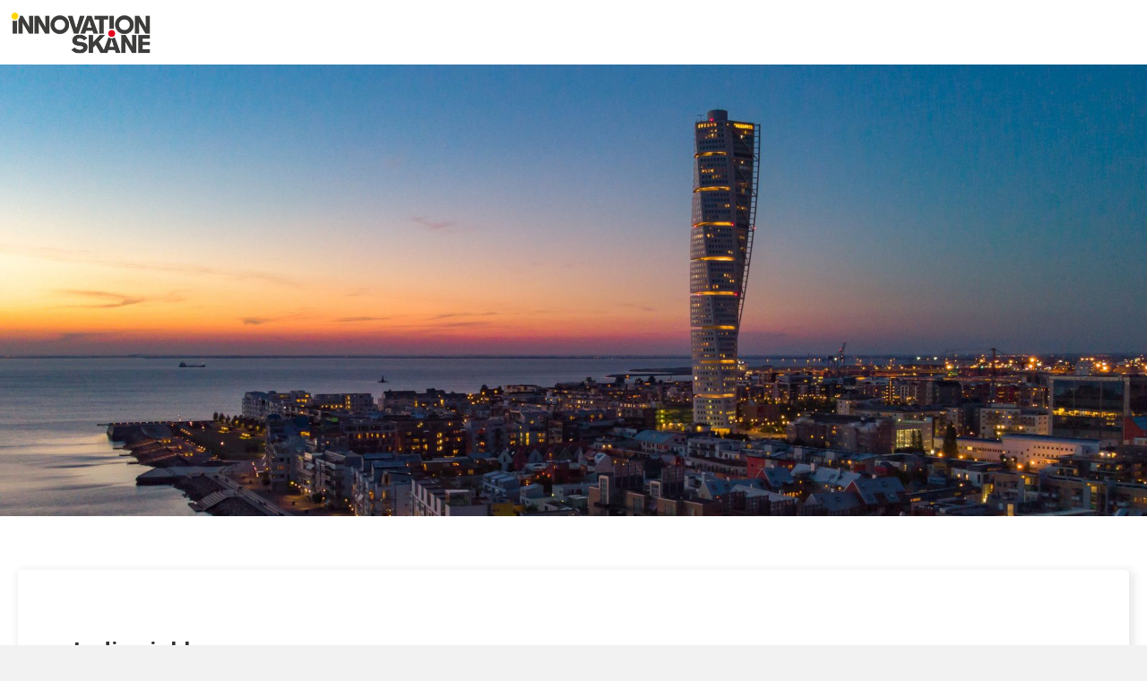

--- FILE ---
content_type: text/css; charset=utf-8
request_url: https://innovationskane.career.workspacerecruit.com/wp-content/uploads/bb-plugin/cache/2623-layout.css?ver=7f88caabc26cc1ec99ba05836f644fad
body_size: 5394
content:
.fl-builder-content *,.fl-builder-content *:before,.fl-builder-content *:after {-webkit-box-sizing: border-box;-moz-box-sizing: border-box;box-sizing: border-box;}.fl-row:before,.fl-row:after,.fl-row-content:before,.fl-row-content:after,.fl-col-group:before,.fl-col-group:after,.fl-col:before,.fl-col:after,.fl-module:not([data-accepts]):before,.fl-module:not([data-accepts]):after,.fl-module-content:before,.fl-module-content:after {display: table;content: " ";}.fl-row:after,.fl-row-content:after,.fl-col-group:after,.fl-col:after,.fl-module:not([data-accepts]):after,.fl-module-content:after {clear: both;}.fl-clear {clear: both;}.fl-row,.fl-row-content {margin-left: auto;margin-right: auto;min-width: 0;}.fl-row-content-wrap {position: relative;}.fl-builder-mobile .fl-row-bg-photo .fl-row-content-wrap {background-attachment: scroll;}.fl-row-bg-video,.fl-row-bg-video .fl-row-content,.fl-row-bg-embed,.fl-row-bg-embed .fl-row-content {position: relative;}.fl-row-bg-video .fl-bg-video,.fl-row-bg-embed .fl-bg-embed-code {bottom: 0;left: 0;overflow: hidden;position: absolute;right: 0;top: 0;}.fl-row-bg-video .fl-bg-video video,.fl-row-bg-embed .fl-bg-embed-code video {bottom: 0;left: 0px;max-width: none;position: absolute;right: 0;top: 0px;}.fl-row-bg-video .fl-bg-video video {min-width: 100%;min-height: 100%;width: auto;height: auto;}.fl-row-bg-video .fl-bg-video iframe,.fl-row-bg-embed .fl-bg-embed-code iframe {pointer-events: none;width: 100vw;height: 56.25vw; max-width: none;min-height: 100vh;min-width: 177.77vh; position: absolute;top: 50%;left: 50%;-ms-transform: translate(-50%, -50%); -webkit-transform: translate(-50%, -50%); transform: translate(-50%, -50%);}.fl-bg-video-fallback {background-position: 50% 50%;background-repeat: no-repeat;background-size: cover;bottom: 0px;left: 0px;position: absolute;right: 0px;top: 0px;}.fl-row-bg-slideshow,.fl-row-bg-slideshow .fl-row-content {position: relative;}.fl-row .fl-bg-slideshow {bottom: 0;left: 0;overflow: hidden;position: absolute;right: 0;top: 0;z-index: 0;}.fl-builder-edit .fl-row .fl-bg-slideshow * {bottom: 0;height: auto !important;left: 0;position: absolute !important;right: 0;top: 0;}.fl-row-bg-overlay .fl-row-content-wrap:after {border-radius: inherit;content: '';display: block;position: absolute;top: 0;right: 0;bottom: 0;left: 0;z-index: 0;}.fl-row-bg-overlay .fl-row-content {position: relative;z-index: 1;}.fl-row-default-height .fl-row-content-wrap,.fl-row-custom-height .fl-row-content-wrap {display: -webkit-box;display: -webkit-flex;display: -ms-flexbox;display: flex;min-height: 100vh;}.fl-row-overlap-top .fl-row-content-wrap {display: -webkit-inline-box;display: -webkit-inline-flex;display: -moz-inline-box;display: -ms-inline-flexbox;display: inline-flex;width: 100%;}.fl-row-default-height .fl-row-content-wrap,.fl-row-custom-height .fl-row-content-wrap {min-height: 0;}.fl-row-default-height .fl-row-content,.fl-row-full-height .fl-row-content,.fl-row-custom-height .fl-row-content {-webkit-box-flex: 1 1 auto; -moz-box-flex: 1 1 auto;-webkit-flex: 1 1 auto;-ms-flex: 1 1 auto;flex: 1 1 auto;}.fl-row-default-height .fl-row-full-width.fl-row-content,.fl-row-full-height .fl-row-full-width.fl-row-content,.fl-row-custom-height .fl-row-full-width.fl-row-content {max-width: 100%;width: 100%;}.fl-row-default-height.fl-row-align-center .fl-row-content-wrap,.fl-row-full-height.fl-row-align-center .fl-row-content-wrap,.fl-row-custom-height.fl-row-align-center .fl-row-content-wrap {-webkit-align-items: center;-webkit-box-align: center;-webkit-box-pack: center;-webkit-justify-content: center;-ms-flex-align: center;-ms-flex-pack: center;justify-content: center;align-items: center;}.fl-row-default-height.fl-row-align-bottom .fl-row-content-wrap,.fl-row-full-height.fl-row-align-bottom .fl-row-content-wrap,.fl-row-custom-height.fl-row-align-bottom .fl-row-content-wrap {-webkit-align-items: flex-end;-webkit-justify-content: flex-end;-webkit-box-align: end;-webkit-box-pack: end;-ms-flex-align: end;-ms-flex-pack: end;justify-content: flex-end;align-items: flex-end;}.fl-col-group-equal-height {display: flex;flex-wrap: wrap;width: 100%;}.fl-col-group-equal-height.fl-col-group-has-child-loading {flex-wrap: nowrap;}.fl-col-group-equal-height .fl-col,.fl-col-group-equal-height .fl-col-content {display: flex;flex: 1 1 auto;}.fl-col-group-equal-height .fl-col-content {flex-direction: column;flex-shrink: 1;min-width: 1px;max-width: 100%;width: 100%;}.fl-col-group-equal-height:before,.fl-col-group-equal-height .fl-col:before,.fl-col-group-equal-height .fl-col-content:before,.fl-col-group-equal-height:after,.fl-col-group-equal-height .fl-col:after,.fl-col-group-equal-height .fl-col-content:after{content: none;}.fl-col-group-nested.fl-col-group-equal-height.fl-col-group-align-top .fl-col-content,.fl-col-group-equal-height.fl-col-group-align-top .fl-col-content {justify-content: flex-start;}.fl-col-group-nested.fl-col-group-equal-height.fl-col-group-align-center .fl-col-content,.fl-col-group-equal-height.fl-col-group-align-center .fl-col-content {justify-content: center;}.fl-col-group-nested.fl-col-group-equal-height.fl-col-group-align-bottom .fl-col-content,.fl-col-group-equal-height.fl-col-group-align-bottom .fl-col-content {justify-content: flex-end;}.fl-col-group-equal-height.fl-col-group-align-center .fl-col-group {width: 100%;}.fl-col {float: left;min-height: 1px;}.fl-col-bg-overlay .fl-col-content {position: relative;}.fl-col-bg-overlay .fl-col-content:after {border-radius: inherit;content: '';display: block;position: absolute;top: 0;right: 0;bottom: 0;left: 0;z-index: 0;}.fl-col-bg-overlay .fl-module {position: relative;z-index: 2;}.single:not(.woocommerce).single-fl-builder-template .fl-content {width: 100%;}.fl-builder-layer {position: absolute;top:0;left:0;right: 0;bottom: 0;z-index: 0;pointer-events: none;overflow: hidden;}.fl-builder-shape-layer {z-index: 0;}.fl-builder-shape-layer.fl-builder-bottom-edge-layer {z-index: 1;}.fl-row-bg-overlay .fl-builder-shape-layer {z-index: 1;}.fl-row-bg-overlay .fl-builder-shape-layer.fl-builder-bottom-edge-layer {z-index: 2;}.fl-row-has-layers .fl-row-content {z-index: 1;}.fl-row-bg-overlay .fl-row-content {z-index: 2;}.fl-builder-layer > * {display: block;position: absolute;top:0;left:0;width: 100%;}.fl-builder-layer + .fl-row-content {position: relative;}.fl-builder-layer .fl-shape {fill: #aaa;stroke: none;stroke-width: 0;width:100%;}@supports (-webkit-touch-callout: inherit) {.fl-row.fl-row-bg-parallax .fl-row-content-wrap,.fl-row.fl-row-bg-fixed .fl-row-content-wrap {background-position: center !important;background-attachment: scroll !important;}}@supports (-webkit-touch-callout: none) {.fl-row.fl-row-bg-fixed .fl-row-content-wrap {background-position: center !important;background-attachment: scroll !important;}}.fl-clearfix:before,.fl-clearfix:after {display: table;content: " ";}.fl-clearfix:after {clear: both;}.sr-only {position: absolute;width: 1px;height: 1px;padding: 0;overflow: hidden;clip: rect(0,0,0,0);white-space: nowrap;border: 0;}.fl-builder-content a.fl-button,.fl-builder-content a.fl-button:visited {border-radius: 4px;-moz-border-radius: 4px;-webkit-border-radius: 4px;display: inline-block;font-size: 16px;font-weight: normal;line-height: 18px;padding: 12px 24px;text-decoration: none;text-shadow: none;}.fl-builder-content .fl-button:hover {text-decoration: none;}.fl-builder-content .fl-button:active {position: relative;top: 1px;}.fl-builder-content .fl-button-width-full .fl-button {display: block;text-align: center;}.fl-builder-content .fl-button-width-custom .fl-button {display: inline-block;text-align: center;max-width: 100%;}.fl-builder-content .fl-button-left {text-align: left;}.fl-builder-content .fl-button-center {text-align: center;}.fl-builder-content .fl-button-right {text-align: right;}.fl-builder-content .fl-button i {font-size: 1.3em;height: auto;margin-right:8px;vertical-align: middle;width: auto;}.fl-builder-content .fl-button i.fl-button-icon-after {margin-left: 8px;margin-right: 0;}.fl-builder-content .fl-button-has-icon .fl-button-text {vertical-align: middle;}.fl-icon-wrap {display: inline-block;}.fl-icon {display: table-cell;vertical-align: middle;}.fl-icon a {text-decoration: none;}.fl-icon i {float: right;height: auto;width: auto;}.fl-icon i:before {border: none !important;height: auto;width: auto;}.fl-icon-text {display: table-cell;text-align: left;padding-left: 15px;vertical-align: middle;}.fl-icon-text-empty {display: none;}.fl-icon-text *:last-child {margin: 0 !important;padding: 0 !important;}.fl-icon-text a {text-decoration: none;}.fl-icon-text span {display: block;}.fl-icon-text span.mce-edit-focus {min-width: 1px;}.fl-module img {max-width: 100%;}.fl-photo {line-height: 0;position: relative;}.fl-photo-align-left {text-align: left;}.fl-photo-align-center {text-align: center;}.fl-photo-align-right {text-align: right;}.fl-photo-content {display: inline-block;line-height: 0;position: relative;max-width: 100%;}.fl-photo-img-svg {width: 100%;}.fl-photo-content img {display: inline;height: auto;max-width: 100%;}.fl-photo-crop-circle img {-webkit-border-radius: 100%;-moz-border-radius: 100%;border-radius: 100%;}.fl-photo-caption {font-size: 13px;line-height: 18px;overflow: hidden;text-overflow: ellipsis;}.fl-photo-caption-below {padding-bottom: 20px;padding-top: 10px;}.fl-photo-caption-hover {background: rgba(0,0,0,0.7);bottom: 0;color: #fff;left: 0;opacity: 0;filter: alpha(opacity = 0);padding: 10px 15px;position: absolute;right: 0;-webkit-transition:opacity 0.3s ease-in;-moz-transition:opacity 0.3s ease-in;transition:opacity 0.3s ease-in;}.fl-photo-content:hover .fl-photo-caption-hover {opacity: 100;filter: alpha(opacity = 100);}.fl-builder-pagination,.fl-builder-pagination-load-more {padding: 40px 0;}.fl-builder-pagination ul.page-numbers {list-style: none;margin: 0;padding: 0;text-align: center;}.fl-builder-pagination li {display: inline-block;list-style: none;margin: 0;padding: 0;}.fl-builder-pagination li a.page-numbers,.fl-builder-pagination li span.page-numbers {border: 1px solid #e6e6e6;display: inline-block;padding: 5px 10px;margin: 0 0 5px;}.fl-builder-pagination li a.page-numbers:hover,.fl-builder-pagination li span.current {background: #f5f5f5;text-decoration: none;}.fl-slideshow,.fl-slideshow * {-webkit-box-sizing: content-box;-moz-box-sizing: content-box;box-sizing: content-box;}.fl-slideshow .fl-slideshow-image img {max-width: none !important;}.fl-slideshow-social {line-height: 0 !important;}.fl-slideshow-social * {margin: 0 !important;}.fl-builder-content .bx-wrapper .bx-viewport {background: transparent;border: none;box-shadow: none;-moz-box-shadow: none;-webkit-box-shadow: none;left: 0;}.mfp-wrap button.mfp-arrow,.mfp-wrap button.mfp-arrow:active,.mfp-wrap button.mfp-arrow:hover,.mfp-wrap button.mfp-arrow:focus {background: transparent !important;border: none !important;outline: none;position: absolute;top: 50%;box-shadow: none !important;-moz-box-shadow: none !important;-webkit-box-shadow: none !important;}.mfp-wrap .mfp-close,.mfp-wrap .mfp-close:active,.mfp-wrap .mfp-close:hover,.mfp-wrap .mfp-close:focus {background: transparent !important;border: none !important;outline: none;position: absolute;top: 0;box-shadow: none !important;-moz-box-shadow: none !important;-webkit-box-shadow: none !important;}.admin-bar .mfp-wrap .mfp-close,.admin-bar .mfp-wrap .mfp-close:active,.admin-bar .mfp-wrap .mfp-close:hover,.admin-bar .mfp-wrap .mfp-close:focus {top: 32px!important;}img.mfp-img {padding: 0;}.mfp-counter {display: none;}.mfp-wrap .mfp-preloader.fa {font-size: 30px;}.fl-form-field {margin-bottom: 15px;}.fl-form-field input.fl-form-error {border-color: #DD6420;}.fl-form-error-message {clear: both;color: #DD6420;display: none;padding-top: 8px;font-size: 12px;font-weight: lighter;}.fl-form-button-disabled {opacity: 0.5;}.fl-animation {opacity: 0;}body.fl-no-js .fl-animation {opacity: 1;}.fl-builder-preview .fl-animation,.fl-builder-edit .fl-animation,.fl-animated {opacity: 1;}.fl-animated {animation-fill-mode: both;-webkit-animation-fill-mode: both;}.fl-button.fl-button-icon-animation i {width: 0 !important;opacity: 0;-ms-filter: "alpha(opacity=0)";transition: all 0.2s ease-out;-webkit-transition: all 0.2s ease-out;}.fl-button.fl-button-icon-animation:hover i {opacity: 1! important;-ms-filter: "alpha(opacity=100)";}.fl-button.fl-button-icon-animation i.fl-button-icon-after {margin-left: 0px !important;}.fl-button.fl-button-icon-animation:hover i.fl-button-icon-after {margin-left: 10px !important;}.fl-button.fl-button-icon-animation i.fl-button-icon-before {margin-right: 0 !important;}.fl-button.fl-button-icon-animation:hover i.fl-button-icon-before {margin-right: 20px !important;margin-left: -10px;}@media (max-width: 1200px) {}@media (max-width: 992px) { .fl-col-group.fl-col-group-medium-reversed {display: -webkit-flex;display: flex;-webkit-flex-wrap: wrap-reverse;flex-wrap: wrap-reverse;flex-direction: row-reverse;} }@media (max-width: 768px) { .fl-row-content-wrap {background-attachment: scroll !important;}.fl-row-bg-parallax .fl-row-content-wrap {background-attachment: scroll !important;background-position: center center !important;}.fl-col-group.fl-col-group-equal-height {display: block;}.fl-col-group.fl-col-group-equal-height.fl-col-group-custom-width {display: -webkit-box;display: -webkit-flex;display: flex;}.fl-col-group.fl-col-group-responsive-reversed {display: -webkit-flex;display: flex;-webkit-flex-wrap: wrap-reverse;flex-wrap: wrap-reverse;flex-direction: row-reverse;}.fl-col-group.fl-col-group-responsive-reversed .fl-col:not(.fl-col-small-custom-width) {flex-basis: 100%;width: 100% !important;}.fl-col-group.fl-col-group-medium-reversed:not(.fl-col-group-responsive-reversed) {display: unset;display: unset;-webkit-flex-wrap: unset;flex-wrap: unset;flex-direction: unset;}.fl-col {clear: both;float: none;margin-left: auto;margin-right: auto;width: auto !important;}.fl-col-small:not(.fl-col-small-full-width) {max-width: 400px;}.fl-block-col-resize {display:none;}.fl-row[data-node] .fl-row-content-wrap {margin: 0;padding-left: 0;padding-right: 0;}.fl-row[data-node] .fl-bg-video,.fl-row[data-node] .fl-bg-slideshow {left: 0;right: 0;}.fl-col[data-node] .fl-col-content {margin: 0;padding-left: 0;padding-right: 0;} }@media (min-width: 1201px) {html .fl-visible-large:not(.fl-visible-desktop),html .fl-visible-medium:not(.fl-visible-desktop),html .fl-visible-mobile:not(.fl-visible-desktop) {display: none;}}@media (min-width: 993px) and (max-width: 1200px) {html .fl-visible-desktop:not(.fl-visible-large),html .fl-visible-medium:not(.fl-visible-large),html .fl-visible-mobile:not(.fl-visible-large) {display: none;}}@media (min-width: 769px) and (max-width: 992px) {html .fl-visible-desktop:not(.fl-visible-medium),html .fl-visible-large:not(.fl-visible-medium),html .fl-visible-mobile:not(.fl-visible-medium) {display: none;}}@media (max-width: 768px) {html .fl-visible-desktop:not(.fl-visible-mobile),html .fl-visible-large:not(.fl-visible-mobile),html .fl-visible-medium:not(.fl-visible-mobile) {display: none;}}.fl-col-content {display: flex;flex-direction: column;}.fl-row-fixed-width {max-width: 1366px;}.fl-row-content-wrap {margin-top: 0px;margin-right: 0px;margin-bottom: 0px;margin-left: 0px;padding-top: 50px;padding-right: 20px;padding-bottom: 50px;padding-left: 20px;}.fl-module-content, .fl-module:where(.fl-module:not(:has(> .fl-module-content))) {margin-top: 10px;margin-right: 10px;margin-bottom: 10px;margin-left: 10px;}@media(max-width: 1200px) {.fl-row[data-node] > .fl-row-content-wrap {padding-top: 50px;padding-right: 20px;padding-bottom: 50px;padding-left: 20px;}}@media(max-width: 992px) {.fl-row[data-node] > .fl-row-content-wrap {padding-top: 50px;padding-right: 20px;padding-bottom: 50px;padding-left: 20px;}}@media(max-width: 768px) {.fl-row[data-node] > .fl-row-content-wrap {padding-top: 50px;padding-right: 20px;padding-bottom: 50px;padding-left: 20px;}}.page .fl-post-header, .single-fl-builder-template .fl-post-header { display:none; } .fl-node-npko86ixtvld > .fl-row-content-wrap {padding-top:10px;padding-right:10px;padding-bottom:10px;padding-left:10px;}@media ( max-width: 1200px ) { .fl-node-npko86ixtvld.fl-row > .fl-row-content-wrap {padding-top:10px;padding-right:10px;padding-bottom:10px;padding-left:10px;}}@media ( max-width: 992px ) { .fl-node-npko86ixtvld.fl-row > .fl-row-content-wrap {padding-top:10px;padding-right:10px;padding-bottom:10px;padding-left:10px;}}@media ( max-width: 768px ) { .fl-node-npko86ixtvld.fl-row > .fl-row-content-wrap {padding-top:10px;padding-right:10px;padding-bottom:10px;padding-left:10px;}}.fl-node-p89ynt275evg.fl-row-full-height > .fl-row-content-wrap,.fl-node-p89ynt275evg.fl-row-custom-height > .fl-row-content-wrap {display: -webkit-box;display: -webkit-flex;display: -ms-flexbox;display: flex;}.fl-node-p89ynt275evg.fl-row-full-height > .fl-row-content-wrap {min-height: 100vh;}.fl-node-p89ynt275evg.fl-row-custom-height > .fl-row-content-wrap {min-height: 0;}.fl-builder-edit .fl-node-p89ynt275evg.fl-row-full-height > .fl-row-content-wrap {min-height: calc( 100vh - 48px );}@media all and (width: 768px) and (height: 1024px) and (orientation:portrait){.fl-node-p89ynt275evg.fl-row-full-height > .fl-row-content-wrap {min-height: 1024px;}}@media all and (width: 1024px) and (height: 768px) and (orientation:landscape){.fl-node-p89ynt275evg.fl-row-full-height > .fl-row-content-wrap {min-height: 768px;}}@media screen and (aspect-ratio: 40/71) {.fl-node-p89ynt275evg.fl-row-full-height > .fl-row-content-wrap {min-height: 500px;}}.fl-node-p89ynt275evg > .fl-row-content-wrap {background-image: url(https://innovationskane.career.workspacerecruit.com/wp-content/uploads/2024/09/Kollage-mall-7.jpg);background-repeat: no-repeat;background-position: center center;background-attachment: scroll;background-size: cover;}.fl-node-p89ynt275evg.fl-row-custom-height > .fl-row-content-wrap {min-height: 70vh;}@media(max-width: 992px) {.fl-node-p89ynt275evg.fl-row-custom-height > .fl-row-content-wrap {min-height: 70vh;}}@media(max-width: 768px) {.fl-node-p89ynt275evg > .fl-row-content-wrap {background-size: contain;}.fl-node-p89ynt275evg.fl-row-custom-height > .fl-row-content-wrap {min-height: 10vh;}} .fl-node-p89ynt275evg > .fl-row-content-wrap {padding-top:60px;padding-bottom:60px;}@media ( max-width: 992px ) { .fl-node-p89ynt275evg.fl-row > .fl-row-content-wrap {padding-top:40px;padding-bottom:40px;}}@media ( max-width: 768px ) { .fl-node-p89ynt275evg.fl-row > .fl-row-content-wrap {padding-top:20px;padding-right:0px;padding-bottom:20px;padding-left:0px;}}.fl-node-g1oa96z5qftp > .fl-row-content-wrap {background-color: #ffffff;} .fl-node-g1oa96z5qftp > .fl-row-content-wrap {padding-top:60px;padding-bottom:60px;}@media ( max-width: 992px ) { .fl-node-g1oa96z5qftp.fl-row > .fl-row-content-wrap {padding-top:40px;padding-bottom:40px;}}@media ( max-width: 768px ) { .fl-node-g1oa96z5qftp.fl-row > .fl-row-content-wrap {padding-top:20px;padding-right:20px;padding-bottom:20px;padding-left:20px;}}.fl-node-7l9h0enf8tyo > .fl-row-content-wrap {background-color: #282828;} .fl-node-7l9h0enf8tyo > .fl-row-content-wrap {padding-top:60px;padding-bottom:60px;}@media ( max-width: 992px ) { .fl-node-7l9h0enf8tyo.fl-row > .fl-row-content-wrap {padding-top:40px;padding-bottom:40px;}}@media ( max-width: 768px ) { .fl-node-7l9h0enf8tyo.fl-row > .fl-row-content-wrap {padding-top:20px;padding-right:20px;padding-bottom:20px;padding-left:20px;}}.fl-node-hp0bv3w5d4kg > .fl-row-content-wrap {background-color: #f7f7f7;} .fl-node-hp0bv3w5d4kg > .fl-row-content-wrap {padding-top:20px;padding-right:20px;padding-bottom:20px;padding-left:20px;}@media ( max-width: 1200px ) { .fl-node-hp0bv3w5d4kg.fl-row > .fl-row-content-wrap {padding-top:20px;padding-right:20px;padding-bottom:20px;padding-left:20px;}}@media ( max-width: 992px ) { .fl-node-hp0bv3w5d4kg.fl-row > .fl-row-content-wrap {padding-top:20px;padding-right:20px;padding-bottom:20px;padding-left:20px;}}@media ( max-width: 768px ) { .fl-node-hp0bv3w5d4kg.fl-row > .fl-row-content-wrap {padding-top:20px;padding-right:20px;padding-bottom:20px;padding-left:20px;}}.fl-node-xg42yaw0513c {width: 100%;}.fl-node-jid78o5uatlv {width: 100%;}.fl-node-jid78o5uatlv > .fl-col-content {border-top-left-radius: 5px;border-top-right-radius: 5px;border-bottom-left-radius: 5px;border-bottom-right-radius: 5px;box-shadow: 3px 3px 10px 3px rgba(48,50,52,0.1);} .fl-node-jid78o5uatlv > .fl-col-content {padding-top:5%;padding-right:5%;padding-bottom:5%;padding-left:5%;}@media ( max-width: 768px ) { .fl-node-jid78o5uatlv.fl-col > .fl-col-content {padding-top:5%;padding-right:5%;padding-bottom:5%;padding-left:5%;}}.fl-node-ziqjrpe63c1o {width: 25%;}@media(max-width: 992px) {.fl-builder-content .fl-node-ziqjrpe63c1o {width: 50% !important;max-width: none;-webkit-box-flex: 0 1 auto;-moz-box-flex: 0 1 auto;-webkit-flex: 0 1 auto;-ms-flex: 0 1 auto;flex: 0 1 auto;}}@media(max-width: 768px) {.fl-builder-content .fl-node-ziqjrpe63c1o {width: 100% !important;max-width: none;clear: none;float: left;}} .fl-node-ziqjrpe63c1o > .fl-col-content {margin-top:5px;margin-right:5px;margin-bottom:5px;margin-left:5px;}@media ( max-width: 1200px ) { .fl-node-ziqjrpe63c1o.fl-col > .fl-col-content {margin-top:5px;margin-right:5px;margin-bottom:5px;margin-left:5px;}}@media ( max-width: 992px ) { .fl-node-ziqjrpe63c1o.fl-col > .fl-col-content {margin-top:5px;margin-right:5px;margin-bottom:5px;margin-left:5px;}} .fl-node-ziqjrpe63c1o > .fl-col-content {padding-top:3%;padding-right:3%;padding-bottom:3%;padding-left:3%;}@media ( max-width: 1200px ) { .fl-node-ziqjrpe63c1o.fl-col > .fl-col-content {padding-top:3%;padding-right:3%;padding-bottom:3%;padding-left:3%;}}@media ( max-width: 992px ) { .fl-node-ziqjrpe63c1o.fl-col > .fl-col-content {padding-top:3%;padding-right:3%;padding-bottom:3%;padding-left:3%;}}@media ( max-width: 768px ) { .fl-node-ziqjrpe63c1o.fl-col > .fl-col-content {padding-top:3%;padding-right:3%;padding-bottom:3%;padding-left:3%;}}.fl-node-9er0qvk67i23 {width: 100%;}.fl-node-q97ry408fdnk {width: 100%;}.fl-node-ervqi8w29tpc {width: 25%;}@media(max-width: 992px) {.fl-builder-content .fl-node-ervqi8w29tpc {width: 50% !important;max-width: none;-webkit-box-flex: 0 1 auto;-moz-box-flex: 0 1 auto;-webkit-flex: 0 1 auto;-ms-flex: 0 1 auto;flex: 0 1 auto;}}@media(max-width: 768px) {.fl-builder-content .fl-node-ervqi8w29tpc {width: 100% !important;max-width: none;clear: none;float: left;}} .fl-node-ervqi8w29tpc > .fl-col-content {margin-top:5px;margin-right:5px;margin-bottom:5px;margin-left:5px;}@media ( max-width: 1200px ) { .fl-node-ervqi8w29tpc.fl-col > .fl-col-content {margin-top:5px;margin-right:5px;margin-bottom:5px;margin-left:5px;}}@media ( max-width: 992px ) { .fl-node-ervqi8w29tpc.fl-col > .fl-col-content {margin-top:5px;margin-right:5px;margin-bottom:5px;margin-left:5px;}} .fl-node-ervqi8w29tpc > .fl-col-content {padding-top:3%;padding-right:3%;padding-bottom:3%;padding-left:3%;}@media ( max-width: 1200px ) { .fl-node-ervqi8w29tpc.fl-col > .fl-col-content {padding-top:3%;padding-right:3%;padding-bottom:3%;padding-left:3%;}}@media ( max-width: 992px ) { .fl-node-ervqi8w29tpc.fl-col > .fl-col-content {padding-top:3%;padding-right:3%;padding-bottom:3%;padding-left:3%;}}@media ( max-width: 768px ) { .fl-node-ervqi8w29tpc.fl-col > .fl-col-content {padding-top:3%;padding-right:3%;padding-bottom:3%;padding-left:3%;}}.fl-node-5sru271ltj3e {width: 25%;}@media(max-width: 992px) {.fl-builder-content .fl-node-5sru271ltj3e {width: 50% !important;max-width: none;-webkit-box-flex: 0 1 auto;-moz-box-flex: 0 1 auto;-webkit-flex: 0 1 auto;-ms-flex: 0 1 auto;flex: 0 1 auto;}}@media(max-width: 768px) {.fl-builder-content .fl-node-5sru271ltj3e {width: 100% !important;max-width: none;clear: none;float: left;}} .fl-node-5sru271ltj3e > .fl-col-content {margin-top:5px;margin-right:5px;margin-bottom:5px;margin-left:5px;}@media ( max-width: 1200px ) { .fl-node-5sru271ltj3e.fl-col > .fl-col-content {margin-top:5px;margin-right:5px;margin-bottom:5px;margin-left:5px;}}@media ( max-width: 992px ) { .fl-node-5sru271ltj3e.fl-col > .fl-col-content {margin-top:5px;margin-right:5px;margin-bottom:5px;margin-left:5px;}} .fl-node-5sru271ltj3e > .fl-col-content {padding-top:3%;padding-right:3%;padding-bottom:3%;padding-left:3%;}@media ( max-width: 1200px ) { .fl-node-5sru271ltj3e.fl-col > .fl-col-content {padding-top:3%;padding-right:3%;padding-bottom:3%;padding-left:3%;}}@media ( max-width: 992px ) { .fl-node-5sru271ltj3e.fl-col > .fl-col-content {padding-top:3%;padding-right:3%;padding-bottom:3%;padding-left:3%;}}@media ( max-width: 768px ) { .fl-node-5sru271ltj3e.fl-col > .fl-col-content {padding-top:3%;padding-right:3%;padding-bottom:3%;padding-left:3%;}}.fl-node-9fyh51z60vtd {width: 25%;}@media(max-width: 992px) {.fl-builder-content .fl-node-9fyh51z60vtd {width: 50% !important;max-width: none;-webkit-box-flex: 0 1 auto;-moz-box-flex: 0 1 auto;-webkit-flex: 0 1 auto;-ms-flex: 0 1 auto;flex: 0 1 auto;}}@media(max-width: 768px) {.fl-builder-content .fl-node-9fyh51z60vtd {width: 100% !important;max-width: none;clear: none;float: left;}} .fl-node-9fyh51z60vtd > .fl-col-content {margin-top:5px;margin-right:5px;margin-bottom:5px;margin-left:5px;}@media ( max-width: 1200px ) { .fl-node-9fyh51z60vtd.fl-col > .fl-col-content {margin-top:5px;margin-right:5px;margin-bottom:5px;margin-left:5px;}}@media ( max-width: 992px ) { .fl-node-9fyh51z60vtd.fl-col > .fl-col-content {margin-top:5px;margin-right:5px;margin-bottom:5px;margin-left:5px;}} .fl-node-9fyh51z60vtd > .fl-col-content {padding-top:3%;padding-right:3%;padding-bottom:3%;padding-left:3%;}@media ( max-width: 1200px ) { .fl-node-9fyh51z60vtd.fl-col > .fl-col-content {padding-top:3%;padding-right:3%;padding-bottom:3%;padding-left:3%;}}@media ( max-width: 992px ) { .fl-node-9fyh51z60vtd.fl-col > .fl-col-content {padding-top:3%;padding-right:3%;padding-bottom:3%;padding-left:3%;}}@media ( max-width: 768px ) { .fl-node-9fyh51z60vtd.fl-col > .fl-col-content {padding-top:3%;padding-right:3%;padding-bottom:3%;padding-left:3%;}}.fl-module-heading .fl-heading {padding: 0 !important;margin: 0 !important;}.fl-row .fl-col .fl-node-s5xiv2o763tj h2.fl-heading a,.fl-row .fl-col .fl-node-s5xiv2o763tj h2.fl-heading .fl-heading-text,.fl-row .fl-col .fl-node-s5xiv2o763tj h2.fl-heading .fl-heading-text *,.fl-node-s5xiv2o763tj h2.fl-heading .fl-heading-text {color: #303234;}.fl-node-s5xiv2o763tj.fl-module-heading .fl-heading {text-align: left;} .fl-node-s5xiv2o763tj > .fl-module-content {margin-top:10px;}.fl-row .fl-col .fl-node-3j0n67c4a9tf h4.fl-heading a,.fl-row .fl-col .fl-node-3j0n67c4a9tf h4.fl-heading .fl-heading-text,.fl-row .fl-col .fl-node-3j0n67c4a9tf h4.fl-heading .fl-heading-text *,.fl-node-3j0n67c4a9tf h4.fl-heading .fl-heading-text {color: #ffffff;}.fl-node-3j0n67c4a9tf.fl-module-heading .fl-heading {text-align: left;}.fl-row .fl-col .fl-node-w1zxk2y7qurf h4.fl-heading a,.fl-row .fl-col .fl-node-w1zxk2y7qurf h4.fl-heading .fl-heading-text,.fl-row .fl-col .fl-node-w1zxk2y7qurf h4.fl-heading .fl-heading-text *,.fl-node-w1zxk2y7qurf h4.fl-heading .fl-heading-text {color: #ffffff;}.fl-node-w1zxk2y7qurf.fl-module-heading .fl-heading {text-align: left;}.pp-photo-container .pp-photo-align-left {text-align: left;}.pp-photo-container .pp-photo-align-center {text-align: center;}.pp-photo-container .pp-photo-align-right {text-align: right;}.pp-photo {line-height: 0;position: relative;}.pp-photo-align-left {text-align: left;}.pp-photo-align-center {text-align: center;}.pp-photo-align-right {text-align: right;}.pp-photo-content {display: inline-block;line-height: 0;position: relative;max-width: 100%;}.pp-photo-content img {display: inline;max-width: 100%;}.fl-builder-content[data-shrink="1"] img.pp-photo-img:not([src$=".svg"]) {width: auto;height: auto;}.fl-builder-content[data-shrink="1"] .shrink-header-fix img.pp-photo-img:not([src$=".svg"]) {width: auto !important;}.pp-photo-crop-circle img {-webkit-border-radius: 100% !important;-moz-border-radius: 100% !important;border-radius: 100% !important;}.pp-photo-caption {font-size: 13px;line-height: 18px;overflow: hidden;text-overflow: ellipsis;white-space: normal;width: 100%;}.pp-photo-caption-below {padding-bottom: 20px;padding-top: 10px;}.pp-photo-align-center .pp-photo-caption-below {margin: 0 auto;}.pp-photo-caption-overlay {bottom: 0;color: #fff;left: 0;padding: 10px 15px;position: absolute;right: 0;transition:opacity 0.3s ease-in;}.pp-overlay-wrap .pp-overlay-bg {bottom: 0;content: '';left: 0;opacity: 0;position: absolute;right: 0;top: 0;transition: opacity .3s linear;}.pp-photo-caption-hover {left: 50%;opacity: 0;position: absolute;top: 50%;transform: translate(-50%, -50%);transition: opacity .3s linear;}.pp-photo-container .pp-photo-content:hover .pp-overlay-bg,.pp-photo-container .pp-photo-content:hover .pp-photo-caption-hover,.pp-photo-container .pp-photo-content.on-hover .pp-overlay-bg,.pp-photo-container .pp-photo-content.on-hover .pp-photo-caption-hover {opacity: 1;transition: opacity .3s linear;}.pp-photo-container a:focus {outline: none;}.pp-photo-container .pp-photo-content .pp-photo-content-inner {overflow: hidden;position: relative;}.pp-photo-content-inner img {transition-duration: 0.3s;}.pp-photo-rollover .pp-photo-content {display: inline-grid;grid-template-columns: 1fr;}.pp-photo-rollover .pp-photo-content-inner {grid-row-start: 1;grid-column-start: 1;opacity: 1;}.pp-photo-rollover .pp-photo-content.is-hover .pp-photo-content-inner:first-child,.pp-photo-rollover .pp-photo-content:not(.is-hover) .pp-photo-content-inner:last-of-type {opacity: 0;visibility: hidden;}.pp-photo-rollover .pp-overlay-bg,.pp-photo-rollover .pp-photo-caption-hover {display: none !important;}.fl-node-7tfc15b3qik0 .pp-photo-container .pp-photo-content {}.fl-node-7tfc15b3qik0 .pp-photo-container .pp-photo-content .pp-photo-content-inner {background-clip: border-box;transition: all 0.3s ease-in-out;}.fl-node-7tfc15b3qik0 .pp-photo-container .pp-photo-content:hover .pp-photo-content-inner {} .fl-node-7tfc15b3qik0 .pp-photo-container .pp-photo-content .pp-photo-content-inner img {-webkit-filter: saturate(0);filter: saturate(0);} .fl-node-7tfc15b3qik0 .pp-photo-container .pp-photo-content .pp-photo-content-inner:hover img {-webkit-filter: saturate(1);filter: saturate(1);}.fl-node-7tfc15b3qik0 .pp-photo-container .pp-photo-content .pp-photo-content-inner a {display: block;text-decoration: none !important;}.fl-node-7tfc15b3qik0 .pp-photo-container .pp-photo-content .pp-photo-content-inner img {border-color: #000000;border-width: 1px;border-style: none;border-top-left-radius: px;border-top-right-radius: px;border-bottom-left-radius: px;border-bottom-right-radius: px;}.fl-node-7tfc15b3qik0 .pp-photo-caption {background-color: #dddddd;color: #000000;}.fl-node-7tfc15b3qik0 .pp-overlay-wrap .pp-overlay-bg {background-color: #dddddd;border-top-left-radius: px;border-top-right-radius: px;border-bottom-left-radius: px;border-bottom-right-radius: px;}@media only screen and (max-width: 992px) {.fl-node-7tfc15b3qik0 .pp-photo-container .pp-photo-content .pp-photo-content-inner img {border-top-left-radius: px;border-top-right-radius: px;border-bottom-left-radius: px;border-bottom-right-radius: px;}}@media only screen and (max-width: 768px) {.fl-node-7tfc15b3qik0 .pp-photo-container .pp-photo-align-responsive-left {text-align: left !important;}.fl-node-7tfc15b3qik0 .pp-photo-container .pp-photo-align-responsive-center {text-align: center !important;}.fl-node-7tfc15b3qik0 .pp-photo-container .pp-photo-align-responsive-right {text-align: right !important;}.fl-node-7tfc15b3qik0 .pp-photo-container .pp-photo-content .pp-photo-content-inner img {border-top-left-radius: px;border-top-right-radius: px;border-bottom-left-radius: px;border-bottom-right-radius: px;}}.fl-node-7tfc15b3qik0 .pp-photo-container .pp-photo-content .pp-photo-content-inner {padding-top: 0px;padding-right: 0px;padding-bottom: 0px;padding-left: 0px;}.fl-node-7tfc15b3qik0 .pp-photo-caption {padding-top: 10px;padding-right: 10px;padding-bottom: 10px;padding-left: 10px;}img.mfp-img {padding-bottom: 40px !important;}.fl-builder-edit .fl-fill-container img {transition: object-position .5s;}.fl-fill-container :is(.fl-module-content, .fl-photo, .fl-photo-content, img) {height: 100% !important;width: 100% !important;}@media (max-width: 768px) { .fl-photo-content,.fl-photo-img {max-width: 100%;} }.fl-node-hp0iruy57zw3, .fl-node-hp0iruy57zw3 .fl-photo {text-align: left;}.fl-node-hp0iruy57zw3 .fl-photo-content, .fl-node-hp0iruy57zw3 .fl-photo-img {width: 160px;}.fl-node-7zbo5dfrn40c, .fl-node-7zbo5dfrn40c .fl-photo {text-align: left;}.fl-node-bpwzek786fjm, .fl-node-bpwzek786fjm .fl-photo {text-align: left;}.fl-builder-content .fl-rich-text strong {font-weight: bold;}.fl-module.fl-rich-text p:last-child {margin-bottom: 0;}.fl-builder-edit .fl-module.fl-rich-text p:not(:has(~ *:not(.fl-block-overlay))) {margin-bottom: 0;}.fl-builder-content .fl-node-og4lenc38by1 .fl-module-content .fl-rich-text,.fl-builder-content .fl-node-og4lenc38by1 .fl-module-content .fl-rich-text * {color: #848484;}.fl-builder-content .fl-node-og4lenc38by1 .fl-rich-text, .fl-builder-content .fl-node-og4lenc38by1 .fl-rich-text *:not(b, strong) {text-align: left;}@media ( max-width: 768px ) { .fl-node-og4lenc38by1.fl-module > .fl-module-content {margin-top:0px;}}.fl-builder-content .fl-node-5u4v8tgpfc0r .fl-module-content .fl-rich-text,.fl-builder-content .fl-node-5u4v8tgpfc0r .fl-module-content .fl-rich-text * {color: #848484;}.fl-builder-content .fl-node-5u4v8tgpfc0r .fl-rich-text, .fl-builder-content .fl-node-5u4v8tgpfc0r .fl-rich-text *:not(b, strong) {text-align: left;}@media ( max-width: 768px ) { .fl-node-5u4v8tgpfc0r.fl-module > .fl-module-content {margin-top:0px;}}.fl-builder-content .fl-node-h5vgjm83zlyi .fl-module-content .fl-rich-text,.fl-builder-content .fl-node-h5vgjm83zlyi .fl-module-content .fl-rich-text * {color: #575756;}.fl-builder-content .fl-node-h5vgjm83zlyi .fl-rich-text, .fl-builder-content .fl-node-h5vgjm83zlyi .fl-rich-text *:not(b, strong) {text-align: center;} .fl-node-h5vgjm83zlyi > .fl-module-content {margin-bottom:5px;}@media ( max-width: 768px ) { .fl-node-h5vgjm83zlyi.fl-module > .fl-module-content {margin-top:0px;}}@media (max-width: 768px) {}.fl-node-28ifzdcw3qo4 .pp-spacer-module {height: 15px;width: 100%;}@media only screen and (max-width: 992px) {.fl-node-28ifzdcw3qo4 .pp-spacer-module {height: 15px;}}@media only screen and (max-width: 768px) {.fl-node-28ifzdcw3qo4 .pp-spacer-module {height: 15px;}}.fl-icon-group .fl-icon {display: inline-block;margin-bottom: 10px;margin-top: 10px;}.fl-node-5orqmbiyku0f .fl-icon i,.fl-node-5orqmbiyku0f .fl-icon i:before {color: #ffffff;}.fl-node-5orqmbiyku0f .fl-icon i:hover,.fl-node-5orqmbiyku0f .fl-icon i:hover:before,.fl-node-5orqmbiyku0f .fl-icon a:hover i,.fl-node-5orqmbiyku0f .fl-icon a:hover i:before {color: #ffffff;}.fl-node-5orqmbiyku0f .fl-icon i, .fl-node-5orqmbiyku0f .fl-icon i:before {font-size: 30px;}.fl-node-5orqmbiyku0f .fl-icon-wrap .fl-icon-text {height: 52.5px;}@media(max-width: 1200px) {.fl-node-5orqmbiyku0f .fl-icon-wrap .fl-icon-text {height: 52.5px;}}@media(max-width: 992px) {.fl-node-5orqmbiyku0f .fl-icon-wrap .fl-icon-text {height: 52.5px;}}@media(max-width: 768px) {.fl-node-5orqmbiyku0f .fl-icon-wrap .fl-icon-text {height: 52.5px;}}.fl-node-5orqmbiyku0f .fl-icon-group {text-align: left;}.fl-node-5orqmbiyku0f .fl-icon + .fl-icon {margin-left: 50px;} .fl-node-5orqmbiyku0f > .fl-module-content {margin-top:0px;}@media ( max-width: 992px ) { .fl-node-5orqmbiyku0f.fl-module > .fl-module-content {margin-top:0px;}}@media ( max-width: 768px ) { .fl-node-5orqmbiyku0f.fl-module > .fl-module-content {margin-top:0px;}}.fl-builder-row-settings #fl-field-separator_position {display: none !important;}.fl-builder-row-settings #fl-field-separator_position {display: none !important;}.fl-builder-row-settings #fl-field-separator_position {display: none !important;}.fl-builder-row-settings #fl-field-separator_position {display: none !important;}.fl-builder-row-settings #fl-field-separator_position {display: none !important;}.fl-node-g1oa96z5qftp .fl-row-content {min-width: 0px;}.fl-node-7l9h0enf8tyo .fl-row-content {min-width: 0px;}.fl-node-hp0bv3w5d4kg .fl-row-content {min-width: 0px;}